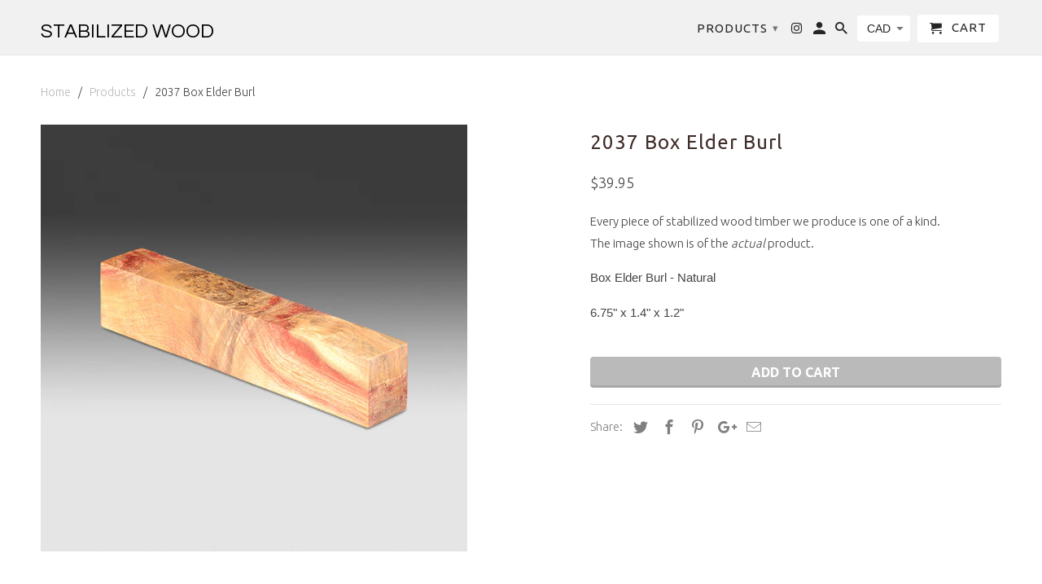

--- FILE ---
content_type: text/html; charset=utf-8
request_url: https://www.stabilizedwood.ca/products/2037-box-elder-burl
body_size: 15374
content:
<!DOCTYPE html>
<!--[if lt IE 7 ]><html class="ie ie6" lang="en"> <![endif]-->
<!--[if IE 7 ]><html class="ie ie7" lang="en"> <![endif]-->
<!--[if IE 8 ]><html class="ie ie8" lang="en"> <![endif]-->
<!--[if IE 9 ]><html class="ie ie9" lang="en"> <![endif]-->
<!--[if (gte IE 10)|!(IE)]><!--><html lang="en"> <!--<![endif]-->
  <head>
    <meta charset="utf-8">
    <meta http-equiv="cleartype" content="on">
    <meta name="robots" content="index,follow">

    
    <title>2037 Box Elder Burl - Stabilized Wood</title>

    
      <meta name="description" content="Box Elder Burl - Natural 6.75&quot; x 1.4&quot; x 1.2&quot;" />
    

    <!-- Custom Fonts -->
    
      <link href="//fonts.googleapis.com/css?family=.|Questrial:light,normal,bold|Ubuntu:light,normal,bold|Ubuntu:light,normal,bold|Ubuntu:light,normal,bold" rel="stylesheet" type="text/css" />
    

    

<meta name="author" content="Stabilized Wood">
<meta property="og:url" content="https://www.stabilizedwood.ca/products/2037-box-elder-burl">
<meta property="og:site_name" content="Stabilized Wood">


  <meta property="og:type" content="product">
  <meta property="og:title" content="2037 Box Elder Burl">
  
    <meta property="og:image" content="http://www.stabilizedwood.ca/cdn/shop/products/2037_600x.jpg?v=1663183268">
    <meta property="og:image:secure_url" content="https://www.stabilizedwood.ca/cdn/shop/products/2037_600x.jpg?v=1663183268">
    
  
  <meta property="og:price:amount" content="39.95">
  <meta property="og:price:currency" content="CAD">


  <meta property="og:description" content="Box Elder Burl - Natural 6.75&quot; x 1.4&quot; x 1.2&quot;">




  <meta name="twitter:site" content="@shopify">

<meta name="twitter:card" content="summary">

  <meta name="twitter:title" content="2037 Box Elder Burl">
  <meta name="twitter:description" content="
Box Elder Burl - Natural 
6.75&quot; x 1.4&quot; x 1.2&quot;">
  <meta name="twitter:image" content="https://www.stabilizedwood.ca/cdn/shop/products/2037_240x.jpg?v=1663183268">
  <meta name="twitter:image:width" content="240">
  <meta name="twitter:image:height" content="240">


    
    

    <!-- Mobile Specific Metas -->
    <meta name="HandheldFriendly" content="True">
    <meta name="MobileOptimized" content="320">
    <meta name="viewport" content="width=device-width,initial-scale=1">
    <meta name="theme-color" content="#ffffff">

    <!-- Stylesheets for Retina 4.1.3 -->
    <link href="//www.stabilizedwood.ca/cdn/shop/t/2/assets/styles.scss.css?v=95102093651390988791700761083" rel="stylesheet" type="text/css" media="all" />
    <!--[if lte IE 9]>
      <link href="//www.stabilizedwood.ca/cdn/shop/t/2/assets/ie.css?v=16370617434440559491488727474" rel="stylesheet" type="text/css" media="all" />
    <![endif]-->

    
      <link rel="shortcut icon" type="image/x-icon" href="//www.stabilizedwood.ca/cdn/shop/t/2/assets/favicon.png?v=148718616098839658131488727470">
    

    <link rel="canonical" href="https://www.stabilizedwood.ca/products/2037-box-elder-burl" />

    

    <script src="//www.stabilizedwood.ca/cdn/shop/t/2/assets/app.js?v=114198622937172084351506560421" type="text/javascript"></script>
    <script>window.performance && window.performance.mark && window.performance.mark('shopify.content_for_header.start');</script><meta name="facebook-domain-verification" content="2r91a7u6zdr3f92f2ecfc79karw78h">
<meta id="shopify-digital-wallet" name="shopify-digital-wallet" content="/17519531/digital_wallets/dialog">
<meta name="shopify-checkout-api-token" content="7d4670c91f2ce245ba8fbe55ce12d394">
<meta id="in-context-paypal-metadata" data-shop-id="17519531" data-venmo-supported="false" data-environment="production" data-locale="en_US" data-paypal-v4="true" data-currency="CAD">
<link rel="alternate" type="application/json+oembed" href="https://www.stabilizedwood.ca/products/2037-box-elder-burl.oembed">
<script async="async" src="/checkouts/internal/preloads.js?locale=en-CA"></script>
<link rel="preconnect" href="https://shop.app" crossorigin="anonymous">
<script async="async" src="https://shop.app/checkouts/internal/preloads.js?locale=en-CA&shop_id=17519531" crossorigin="anonymous"></script>
<script id="apple-pay-shop-capabilities" type="application/json">{"shopId":17519531,"countryCode":"CA","currencyCode":"CAD","merchantCapabilities":["supports3DS"],"merchantId":"gid:\/\/shopify\/Shop\/17519531","merchantName":"Stabilized Wood","requiredBillingContactFields":["postalAddress","email","phone"],"requiredShippingContactFields":["postalAddress","email","phone"],"shippingType":"shipping","supportedNetworks":["visa","masterCard","amex","discover","interac","jcb"],"total":{"type":"pending","label":"Stabilized Wood","amount":"1.00"},"shopifyPaymentsEnabled":true,"supportsSubscriptions":true}</script>
<script id="shopify-features" type="application/json">{"accessToken":"7d4670c91f2ce245ba8fbe55ce12d394","betas":["rich-media-storefront-analytics"],"domain":"www.stabilizedwood.ca","predictiveSearch":true,"shopId":17519531,"locale":"en"}</script>
<script>var Shopify = Shopify || {};
Shopify.shop = "stabilized-wood.myshopify.com";
Shopify.locale = "en";
Shopify.currency = {"active":"CAD","rate":"1.0"};
Shopify.country = "CA";
Shopify.theme = {"name":"Retina","id":179023887,"schema_name":"Retina","schema_version":"4.1.3","theme_store_id":601,"role":"main"};
Shopify.theme.handle = "null";
Shopify.theme.style = {"id":null,"handle":null};
Shopify.cdnHost = "www.stabilizedwood.ca/cdn";
Shopify.routes = Shopify.routes || {};
Shopify.routes.root = "/";</script>
<script type="module">!function(o){(o.Shopify=o.Shopify||{}).modules=!0}(window);</script>
<script>!function(o){function n(){var o=[];function n(){o.push(Array.prototype.slice.apply(arguments))}return n.q=o,n}var t=o.Shopify=o.Shopify||{};t.loadFeatures=n(),t.autoloadFeatures=n()}(window);</script>
<script>
  window.ShopifyPay = window.ShopifyPay || {};
  window.ShopifyPay.apiHost = "shop.app\/pay";
  window.ShopifyPay.redirectState = null;
</script>
<script id="shop-js-analytics" type="application/json">{"pageType":"product"}</script>
<script defer="defer" async type="module" src="//www.stabilizedwood.ca/cdn/shopifycloud/shop-js/modules/v2/client.init-shop-cart-sync_BT-GjEfc.en.esm.js"></script>
<script defer="defer" async type="module" src="//www.stabilizedwood.ca/cdn/shopifycloud/shop-js/modules/v2/chunk.common_D58fp_Oc.esm.js"></script>
<script defer="defer" async type="module" src="//www.stabilizedwood.ca/cdn/shopifycloud/shop-js/modules/v2/chunk.modal_xMitdFEc.esm.js"></script>
<script type="module">
  await import("//www.stabilizedwood.ca/cdn/shopifycloud/shop-js/modules/v2/client.init-shop-cart-sync_BT-GjEfc.en.esm.js");
await import("//www.stabilizedwood.ca/cdn/shopifycloud/shop-js/modules/v2/chunk.common_D58fp_Oc.esm.js");
await import("//www.stabilizedwood.ca/cdn/shopifycloud/shop-js/modules/v2/chunk.modal_xMitdFEc.esm.js");

  window.Shopify.SignInWithShop?.initShopCartSync?.({"fedCMEnabled":true,"windoidEnabled":true});

</script>
<script>
  window.Shopify = window.Shopify || {};
  if (!window.Shopify.featureAssets) window.Shopify.featureAssets = {};
  window.Shopify.featureAssets['shop-js'] = {"shop-cart-sync":["modules/v2/client.shop-cart-sync_DZOKe7Ll.en.esm.js","modules/v2/chunk.common_D58fp_Oc.esm.js","modules/v2/chunk.modal_xMitdFEc.esm.js"],"init-fed-cm":["modules/v2/client.init-fed-cm_B6oLuCjv.en.esm.js","modules/v2/chunk.common_D58fp_Oc.esm.js","modules/v2/chunk.modal_xMitdFEc.esm.js"],"shop-cash-offers":["modules/v2/client.shop-cash-offers_D2sdYoxE.en.esm.js","modules/v2/chunk.common_D58fp_Oc.esm.js","modules/v2/chunk.modal_xMitdFEc.esm.js"],"shop-login-button":["modules/v2/client.shop-login-button_QeVjl5Y3.en.esm.js","modules/v2/chunk.common_D58fp_Oc.esm.js","modules/v2/chunk.modal_xMitdFEc.esm.js"],"pay-button":["modules/v2/client.pay-button_DXTOsIq6.en.esm.js","modules/v2/chunk.common_D58fp_Oc.esm.js","modules/v2/chunk.modal_xMitdFEc.esm.js"],"shop-button":["modules/v2/client.shop-button_DQZHx9pm.en.esm.js","modules/v2/chunk.common_D58fp_Oc.esm.js","modules/v2/chunk.modal_xMitdFEc.esm.js"],"avatar":["modules/v2/client.avatar_BTnouDA3.en.esm.js"],"init-windoid":["modules/v2/client.init-windoid_CR1B-cfM.en.esm.js","modules/v2/chunk.common_D58fp_Oc.esm.js","modules/v2/chunk.modal_xMitdFEc.esm.js"],"init-shop-for-new-customer-accounts":["modules/v2/client.init-shop-for-new-customer-accounts_C_vY_xzh.en.esm.js","modules/v2/client.shop-login-button_QeVjl5Y3.en.esm.js","modules/v2/chunk.common_D58fp_Oc.esm.js","modules/v2/chunk.modal_xMitdFEc.esm.js"],"init-shop-email-lookup-coordinator":["modules/v2/client.init-shop-email-lookup-coordinator_BI7n9ZSv.en.esm.js","modules/v2/chunk.common_D58fp_Oc.esm.js","modules/v2/chunk.modal_xMitdFEc.esm.js"],"init-shop-cart-sync":["modules/v2/client.init-shop-cart-sync_BT-GjEfc.en.esm.js","modules/v2/chunk.common_D58fp_Oc.esm.js","modules/v2/chunk.modal_xMitdFEc.esm.js"],"shop-toast-manager":["modules/v2/client.shop-toast-manager_DiYdP3xc.en.esm.js","modules/v2/chunk.common_D58fp_Oc.esm.js","modules/v2/chunk.modal_xMitdFEc.esm.js"],"init-customer-accounts":["modules/v2/client.init-customer-accounts_D9ZNqS-Q.en.esm.js","modules/v2/client.shop-login-button_QeVjl5Y3.en.esm.js","modules/v2/chunk.common_D58fp_Oc.esm.js","modules/v2/chunk.modal_xMitdFEc.esm.js"],"init-customer-accounts-sign-up":["modules/v2/client.init-customer-accounts-sign-up_iGw4briv.en.esm.js","modules/v2/client.shop-login-button_QeVjl5Y3.en.esm.js","modules/v2/chunk.common_D58fp_Oc.esm.js","modules/v2/chunk.modal_xMitdFEc.esm.js"],"shop-follow-button":["modules/v2/client.shop-follow-button_CqMgW2wH.en.esm.js","modules/v2/chunk.common_D58fp_Oc.esm.js","modules/v2/chunk.modal_xMitdFEc.esm.js"],"checkout-modal":["modules/v2/client.checkout-modal_xHeaAweL.en.esm.js","modules/v2/chunk.common_D58fp_Oc.esm.js","modules/v2/chunk.modal_xMitdFEc.esm.js"],"shop-login":["modules/v2/client.shop-login_D91U-Q7h.en.esm.js","modules/v2/chunk.common_D58fp_Oc.esm.js","modules/v2/chunk.modal_xMitdFEc.esm.js"],"lead-capture":["modules/v2/client.lead-capture_BJmE1dJe.en.esm.js","modules/v2/chunk.common_D58fp_Oc.esm.js","modules/v2/chunk.modal_xMitdFEc.esm.js"],"payment-terms":["modules/v2/client.payment-terms_Ci9AEqFq.en.esm.js","modules/v2/chunk.common_D58fp_Oc.esm.js","modules/v2/chunk.modal_xMitdFEc.esm.js"]};
</script>
<script id="__st">var __st={"a":17519531,"offset":-18000,"reqid":"9edb731d-6050-4e76-8783-5764588a9071-1769495798","pageurl":"www.stabilizedwood.ca\/products\/2037-box-elder-burl","u":"36a2781b3a23","p":"product","rtyp":"product","rid":6810053607447};</script>
<script>window.ShopifyPaypalV4VisibilityTracking = true;</script>
<script id="captcha-bootstrap">!function(){'use strict';const t='contact',e='account',n='new_comment',o=[[t,t],['blogs',n],['comments',n],[t,'customer']],c=[[e,'customer_login'],[e,'guest_login'],[e,'recover_customer_password'],[e,'create_customer']],r=t=>t.map((([t,e])=>`form[action*='/${t}']:not([data-nocaptcha='true']) input[name='form_type'][value='${e}']`)).join(','),a=t=>()=>t?[...document.querySelectorAll(t)].map((t=>t.form)):[];function s(){const t=[...o],e=r(t);return a(e)}const i='password',u='form_key',d=['recaptcha-v3-token','g-recaptcha-response','h-captcha-response',i],f=()=>{try{return window.sessionStorage}catch{return}},m='__shopify_v',_=t=>t.elements[u];function p(t,e,n=!1){try{const o=window.sessionStorage,c=JSON.parse(o.getItem(e)),{data:r}=function(t){const{data:e,action:n}=t;return t[m]||n?{data:e,action:n}:{data:t,action:n}}(c);for(const[e,n]of Object.entries(r))t.elements[e]&&(t.elements[e].value=n);n&&o.removeItem(e)}catch(o){console.error('form repopulation failed',{error:o})}}const l='form_type',E='cptcha';function T(t){t.dataset[E]=!0}const w=window,h=w.document,L='Shopify',v='ce_forms',y='captcha';let A=!1;((t,e)=>{const n=(g='f06e6c50-85a8-45c8-87d0-21a2b65856fe',I='https://cdn.shopify.com/shopifycloud/storefront-forms-hcaptcha/ce_storefront_forms_captcha_hcaptcha.v1.5.2.iife.js',D={infoText:'Protected by hCaptcha',privacyText:'Privacy',termsText:'Terms'},(t,e,n)=>{const o=w[L][v],c=o.bindForm;if(c)return c(t,g,e,D).then(n);var r;o.q.push([[t,g,e,D],n]),r=I,A||(h.body.append(Object.assign(h.createElement('script'),{id:'captcha-provider',async:!0,src:r})),A=!0)});var g,I,D;w[L]=w[L]||{},w[L][v]=w[L][v]||{},w[L][v].q=[],w[L][y]=w[L][y]||{},w[L][y].protect=function(t,e){n(t,void 0,e),T(t)},Object.freeze(w[L][y]),function(t,e,n,w,h,L){const[v,y,A,g]=function(t,e,n){const i=e?o:[],u=t?c:[],d=[...i,...u],f=r(d),m=r(i),_=r(d.filter((([t,e])=>n.includes(e))));return[a(f),a(m),a(_),s()]}(w,h,L),I=t=>{const e=t.target;return e instanceof HTMLFormElement?e:e&&e.form},D=t=>v().includes(t);t.addEventListener('submit',(t=>{const e=I(t);if(!e)return;const n=D(e)&&!e.dataset.hcaptchaBound&&!e.dataset.recaptchaBound,o=_(e),c=g().includes(e)&&(!o||!o.value);(n||c)&&t.preventDefault(),c&&!n&&(function(t){try{if(!f())return;!function(t){const e=f();if(!e)return;const n=_(t);if(!n)return;const o=n.value;o&&e.removeItem(o)}(t);const e=Array.from(Array(32),(()=>Math.random().toString(36)[2])).join('');!function(t,e){_(t)||t.append(Object.assign(document.createElement('input'),{type:'hidden',name:u})),t.elements[u].value=e}(t,e),function(t,e){const n=f();if(!n)return;const o=[...t.querySelectorAll(`input[type='${i}']`)].map((({name:t})=>t)),c=[...d,...o],r={};for(const[a,s]of new FormData(t).entries())c.includes(a)||(r[a]=s);n.setItem(e,JSON.stringify({[m]:1,action:t.action,data:r}))}(t,e)}catch(e){console.error('failed to persist form',e)}}(e),e.submit())}));const S=(t,e)=>{t&&!t.dataset[E]&&(n(t,e.some((e=>e===t))),T(t))};for(const o of['focusin','change'])t.addEventListener(o,(t=>{const e=I(t);D(e)&&S(e,y())}));const B=e.get('form_key'),M=e.get(l),P=B&&M;t.addEventListener('DOMContentLoaded',(()=>{const t=y();if(P)for(const e of t)e.elements[l].value===M&&p(e,B);[...new Set([...A(),...v().filter((t=>'true'===t.dataset.shopifyCaptcha))])].forEach((e=>S(e,t)))}))}(h,new URLSearchParams(w.location.search),n,t,e,['guest_login'])})(!0,!0)}();</script>
<script integrity="sha256-4kQ18oKyAcykRKYeNunJcIwy7WH5gtpwJnB7kiuLZ1E=" data-source-attribution="shopify.loadfeatures" defer="defer" src="//www.stabilizedwood.ca/cdn/shopifycloud/storefront/assets/storefront/load_feature-a0a9edcb.js" crossorigin="anonymous"></script>
<script crossorigin="anonymous" defer="defer" src="//www.stabilizedwood.ca/cdn/shopifycloud/storefront/assets/shopify_pay/storefront-65b4c6d7.js?v=20250812"></script>
<script data-source-attribution="shopify.dynamic_checkout.dynamic.init">var Shopify=Shopify||{};Shopify.PaymentButton=Shopify.PaymentButton||{isStorefrontPortableWallets:!0,init:function(){window.Shopify.PaymentButton.init=function(){};var t=document.createElement("script");t.src="https://www.stabilizedwood.ca/cdn/shopifycloud/portable-wallets/latest/portable-wallets.en.js",t.type="module",document.head.appendChild(t)}};
</script>
<script data-source-attribution="shopify.dynamic_checkout.buyer_consent">
  function portableWalletsHideBuyerConsent(e){var t=document.getElementById("shopify-buyer-consent"),n=document.getElementById("shopify-subscription-policy-button");t&&n&&(t.classList.add("hidden"),t.setAttribute("aria-hidden","true"),n.removeEventListener("click",e))}function portableWalletsShowBuyerConsent(e){var t=document.getElementById("shopify-buyer-consent"),n=document.getElementById("shopify-subscription-policy-button");t&&n&&(t.classList.remove("hidden"),t.removeAttribute("aria-hidden"),n.addEventListener("click",e))}window.Shopify?.PaymentButton&&(window.Shopify.PaymentButton.hideBuyerConsent=portableWalletsHideBuyerConsent,window.Shopify.PaymentButton.showBuyerConsent=portableWalletsShowBuyerConsent);
</script>
<script data-source-attribution="shopify.dynamic_checkout.cart.bootstrap">document.addEventListener("DOMContentLoaded",(function(){function t(){return document.querySelector("shopify-accelerated-checkout-cart, shopify-accelerated-checkout")}if(t())Shopify.PaymentButton.init();else{new MutationObserver((function(e,n){t()&&(Shopify.PaymentButton.init(),n.disconnect())})).observe(document.body,{childList:!0,subtree:!0})}}));
</script>
<link id="shopify-accelerated-checkout-styles" rel="stylesheet" media="screen" href="https://www.stabilizedwood.ca/cdn/shopifycloud/portable-wallets/latest/accelerated-checkout-backwards-compat.css" crossorigin="anonymous">
<style id="shopify-accelerated-checkout-cart">
        #shopify-buyer-consent {
  margin-top: 1em;
  display: inline-block;
  width: 100%;
}

#shopify-buyer-consent.hidden {
  display: none;
}

#shopify-subscription-policy-button {
  background: none;
  border: none;
  padding: 0;
  text-decoration: underline;
  font-size: inherit;
  cursor: pointer;
}

#shopify-subscription-policy-button::before {
  box-shadow: none;
}

      </style>

<script>window.performance && window.performance.mark && window.performance.mark('shopify.content_for_header.end');</script>
  <link href="https://monorail-edge.shopifysvc.com" rel="dns-prefetch">
<script>(function(){if ("sendBeacon" in navigator && "performance" in window) {try {var session_token_from_headers = performance.getEntriesByType('navigation')[0].serverTiming.find(x => x.name == '_s').description;} catch {var session_token_from_headers = undefined;}var session_cookie_matches = document.cookie.match(/_shopify_s=([^;]*)/);var session_token_from_cookie = session_cookie_matches && session_cookie_matches.length === 2 ? session_cookie_matches[1] : "";var session_token = session_token_from_headers || session_token_from_cookie || "";function handle_abandonment_event(e) {var entries = performance.getEntries().filter(function(entry) {return /monorail-edge.shopifysvc.com/.test(entry.name);});if (!window.abandonment_tracked && entries.length === 0) {window.abandonment_tracked = true;var currentMs = Date.now();var navigation_start = performance.timing.navigationStart;var payload = {shop_id: 17519531,url: window.location.href,navigation_start,duration: currentMs - navigation_start,session_token,page_type: "product"};window.navigator.sendBeacon("https://monorail-edge.shopifysvc.com/v1/produce", JSON.stringify({schema_id: "online_store_buyer_site_abandonment/1.1",payload: payload,metadata: {event_created_at_ms: currentMs,event_sent_at_ms: currentMs}}));}}window.addEventListener('pagehide', handle_abandonment_event);}}());</script>
<script id="web-pixels-manager-setup">(function e(e,d,r,n,o){if(void 0===o&&(o={}),!Boolean(null===(a=null===(i=window.Shopify)||void 0===i?void 0:i.analytics)||void 0===a?void 0:a.replayQueue)){var i,a;window.Shopify=window.Shopify||{};var t=window.Shopify;t.analytics=t.analytics||{};var s=t.analytics;s.replayQueue=[],s.publish=function(e,d,r){return s.replayQueue.push([e,d,r]),!0};try{self.performance.mark("wpm:start")}catch(e){}var l=function(){var e={modern:/Edge?\/(1{2}[4-9]|1[2-9]\d|[2-9]\d{2}|\d{4,})\.\d+(\.\d+|)|Firefox\/(1{2}[4-9]|1[2-9]\d|[2-9]\d{2}|\d{4,})\.\d+(\.\d+|)|Chrom(ium|e)\/(9{2}|\d{3,})\.\d+(\.\d+|)|(Maci|X1{2}).+ Version\/(15\.\d+|(1[6-9]|[2-9]\d|\d{3,})\.\d+)([,.]\d+|)( \(\w+\)|)( Mobile\/\w+|) Safari\/|Chrome.+OPR\/(9{2}|\d{3,})\.\d+\.\d+|(CPU[ +]OS|iPhone[ +]OS|CPU[ +]iPhone|CPU IPhone OS|CPU iPad OS)[ +]+(15[._]\d+|(1[6-9]|[2-9]\d|\d{3,})[._]\d+)([._]\d+|)|Android:?[ /-](13[3-9]|1[4-9]\d|[2-9]\d{2}|\d{4,})(\.\d+|)(\.\d+|)|Android.+Firefox\/(13[5-9]|1[4-9]\d|[2-9]\d{2}|\d{4,})\.\d+(\.\d+|)|Android.+Chrom(ium|e)\/(13[3-9]|1[4-9]\d|[2-9]\d{2}|\d{4,})\.\d+(\.\d+|)|SamsungBrowser\/([2-9]\d|\d{3,})\.\d+/,legacy:/Edge?\/(1[6-9]|[2-9]\d|\d{3,})\.\d+(\.\d+|)|Firefox\/(5[4-9]|[6-9]\d|\d{3,})\.\d+(\.\d+|)|Chrom(ium|e)\/(5[1-9]|[6-9]\d|\d{3,})\.\d+(\.\d+|)([\d.]+$|.*Safari\/(?![\d.]+ Edge\/[\d.]+$))|(Maci|X1{2}).+ Version\/(10\.\d+|(1[1-9]|[2-9]\d|\d{3,})\.\d+)([,.]\d+|)( \(\w+\)|)( Mobile\/\w+|) Safari\/|Chrome.+OPR\/(3[89]|[4-9]\d|\d{3,})\.\d+\.\d+|(CPU[ +]OS|iPhone[ +]OS|CPU[ +]iPhone|CPU IPhone OS|CPU iPad OS)[ +]+(10[._]\d+|(1[1-9]|[2-9]\d|\d{3,})[._]\d+)([._]\d+|)|Android:?[ /-](13[3-9]|1[4-9]\d|[2-9]\d{2}|\d{4,})(\.\d+|)(\.\d+|)|Mobile Safari.+OPR\/([89]\d|\d{3,})\.\d+\.\d+|Android.+Firefox\/(13[5-9]|1[4-9]\d|[2-9]\d{2}|\d{4,})\.\d+(\.\d+|)|Android.+Chrom(ium|e)\/(13[3-9]|1[4-9]\d|[2-9]\d{2}|\d{4,})\.\d+(\.\d+|)|Android.+(UC? ?Browser|UCWEB|U3)[ /]?(15\.([5-9]|\d{2,})|(1[6-9]|[2-9]\d|\d{3,})\.\d+)\.\d+|SamsungBrowser\/(5\.\d+|([6-9]|\d{2,})\.\d+)|Android.+MQ{2}Browser\/(14(\.(9|\d{2,})|)|(1[5-9]|[2-9]\d|\d{3,})(\.\d+|))(\.\d+|)|K[Aa][Ii]OS\/(3\.\d+|([4-9]|\d{2,})\.\d+)(\.\d+|)/},d=e.modern,r=e.legacy,n=navigator.userAgent;return n.match(d)?"modern":n.match(r)?"legacy":"unknown"}(),u="modern"===l?"modern":"legacy",c=(null!=n?n:{modern:"",legacy:""})[u],f=function(e){return[e.baseUrl,"/wpm","/b",e.hashVersion,"modern"===e.buildTarget?"m":"l",".js"].join("")}({baseUrl:d,hashVersion:r,buildTarget:u}),m=function(e){var d=e.version,r=e.bundleTarget,n=e.surface,o=e.pageUrl,i=e.monorailEndpoint;return{emit:function(e){var a=e.status,t=e.errorMsg,s=(new Date).getTime(),l=JSON.stringify({metadata:{event_sent_at_ms:s},events:[{schema_id:"web_pixels_manager_load/3.1",payload:{version:d,bundle_target:r,page_url:o,status:a,surface:n,error_msg:t},metadata:{event_created_at_ms:s}}]});if(!i)return console&&console.warn&&console.warn("[Web Pixels Manager] No Monorail endpoint provided, skipping logging."),!1;try{return self.navigator.sendBeacon.bind(self.navigator)(i,l)}catch(e){}var u=new XMLHttpRequest;try{return u.open("POST",i,!0),u.setRequestHeader("Content-Type","text/plain"),u.send(l),!0}catch(e){return console&&console.warn&&console.warn("[Web Pixels Manager] Got an unhandled error while logging to Monorail."),!1}}}}({version:r,bundleTarget:l,surface:e.surface,pageUrl:self.location.href,monorailEndpoint:e.monorailEndpoint});try{o.browserTarget=l,function(e){var d=e.src,r=e.async,n=void 0===r||r,o=e.onload,i=e.onerror,a=e.sri,t=e.scriptDataAttributes,s=void 0===t?{}:t,l=document.createElement("script"),u=document.querySelector("head"),c=document.querySelector("body");if(l.async=n,l.src=d,a&&(l.integrity=a,l.crossOrigin="anonymous"),s)for(var f in s)if(Object.prototype.hasOwnProperty.call(s,f))try{l.dataset[f]=s[f]}catch(e){}if(o&&l.addEventListener("load",o),i&&l.addEventListener("error",i),u)u.appendChild(l);else{if(!c)throw new Error("Did not find a head or body element to append the script");c.appendChild(l)}}({src:f,async:!0,onload:function(){if(!function(){var e,d;return Boolean(null===(d=null===(e=window.Shopify)||void 0===e?void 0:e.analytics)||void 0===d?void 0:d.initialized)}()){var d=window.webPixelsManager.init(e)||void 0;if(d){var r=window.Shopify.analytics;r.replayQueue.forEach((function(e){var r=e[0],n=e[1],o=e[2];d.publishCustomEvent(r,n,o)})),r.replayQueue=[],r.publish=d.publishCustomEvent,r.visitor=d.visitor,r.initialized=!0}}},onerror:function(){return m.emit({status:"failed",errorMsg:"".concat(f," has failed to load")})},sri:function(e){var d=/^sha384-[A-Za-z0-9+/=]+$/;return"string"==typeof e&&d.test(e)}(c)?c:"",scriptDataAttributes:o}),m.emit({status:"loading"})}catch(e){m.emit({status:"failed",errorMsg:(null==e?void 0:e.message)||"Unknown error"})}}})({shopId: 17519531,storefrontBaseUrl: "https://www.stabilizedwood.ca",extensionsBaseUrl: "https://extensions.shopifycdn.com/cdn/shopifycloud/web-pixels-manager",monorailEndpoint: "https://monorail-edge.shopifysvc.com/unstable/produce_batch",surface: "storefront-renderer",enabledBetaFlags: ["2dca8a86"],webPixelsConfigList: [{"id":"790855703","configuration":"{\"pixel_id\":\"1251029939354292\",\"pixel_type\":\"facebook_pixel\"}","eventPayloadVersion":"v1","runtimeContext":"OPEN","scriptVersion":"ca16bc87fe92b6042fbaa3acc2fbdaa6","type":"APP","apiClientId":2329312,"privacyPurposes":["ANALYTICS","MARKETING","SALE_OF_DATA"],"dataSharingAdjustments":{"protectedCustomerApprovalScopes":["read_customer_address","read_customer_email","read_customer_name","read_customer_personal_data","read_customer_phone"]}},{"id":"47087639","eventPayloadVersion":"v1","runtimeContext":"LAX","scriptVersion":"1","type":"CUSTOM","privacyPurposes":["MARKETING"],"name":"Meta pixel (migrated)"},{"id":"shopify-app-pixel","configuration":"{}","eventPayloadVersion":"v1","runtimeContext":"STRICT","scriptVersion":"0450","apiClientId":"shopify-pixel","type":"APP","privacyPurposes":["ANALYTICS","MARKETING"]},{"id":"shopify-custom-pixel","eventPayloadVersion":"v1","runtimeContext":"LAX","scriptVersion":"0450","apiClientId":"shopify-pixel","type":"CUSTOM","privacyPurposes":["ANALYTICS","MARKETING"]}],isMerchantRequest: false,initData: {"shop":{"name":"Stabilized Wood","paymentSettings":{"currencyCode":"CAD"},"myshopifyDomain":"stabilized-wood.myshopify.com","countryCode":"CA","storefrontUrl":"https:\/\/www.stabilizedwood.ca"},"customer":null,"cart":null,"checkout":null,"productVariants":[{"price":{"amount":39.95,"currencyCode":"CAD"},"product":{"title":"2037 Box Elder Burl","vendor":"Stabilized Wood","id":"6810053607447","untranslatedTitle":"2037 Box Elder Burl","url":"\/products\/2037-box-elder-burl","type":"Stabilized Wood"},"id":"40307698368535","image":{"src":"\/\/www.stabilizedwood.ca\/cdn\/shop\/products\/2037.jpg?v=1663183268"},"sku":"","title":"Default Title","untranslatedTitle":"Default Title"}],"purchasingCompany":null},},"https://www.stabilizedwood.ca/cdn","fcfee988w5aeb613cpc8e4bc33m6693e112",{"modern":"","legacy":""},{"shopId":"17519531","storefrontBaseUrl":"https:\/\/www.stabilizedwood.ca","extensionBaseUrl":"https:\/\/extensions.shopifycdn.com\/cdn\/shopifycloud\/web-pixels-manager","surface":"storefront-renderer","enabledBetaFlags":"[\"2dca8a86\"]","isMerchantRequest":"false","hashVersion":"fcfee988w5aeb613cpc8e4bc33m6693e112","publish":"custom","events":"[[\"page_viewed\",{}],[\"product_viewed\",{\"productVariant\":{\"price\":{\"amount\":39.95,\"currencyCode\":\"CAD\"},\"product\":{\"title\":\"2037 Box Elder Burl\",\"vendor\":\"Stabilized Wood\",\"id\":\"6810053607447\",\"untranslatedTitle\":\"2037 Box Elder Burl\",\"url\":\"\/products\/2037-box-elder-burl\",\"type\":\"Stabilized Wood\"},\"id\":\"40307698368535\",\"image\":{\"src\":\"\/\/www.stabilizedwood.ca\/cdn\/shop\/products\/2037.jpg?v=1663183268\"},\"sku\":\"\",\"title\":\"Default Title\",\"untranslatedTitle\":\"Default Title\"}}]]"});</script><script>
  window.ShopifyAnalytics = window.ShopifyAnalytics || {};
  window.ShopifyAnalytics.meta = window.ShopifyAnalytics.meta || {};
  window.ShopifyAnalytics.meta.currency = 'CAD';
  var meta = {"product":{"id":6810053607447,"gid":"gid:\/\/shopify\/Product\/6810053607447","vendor":"Stabilized Wood","type":"Stabilized Wood","handle":"2037-box-elder-burl","variants":[{"id":40307698368535,"price":3995,"name":"2037 Box Elder Burl","public_title":null,"sku":""}],"remote":false},"page":{"pageType":"product","resourceType":"product","resourceId":6810053607447,"requestId":"9edb731d-6050-4e76-8783-5764588a9071-1769495798"}};
  for (var attr in meta) {
    window.ShopifyAnalytics.meta[attr] = meta[attr];
  }
</script>
<script class="analytics">
  (function () {
    var customDocumentWrite = function(content) {
      var jquery = null;

      if (window.jQuery) {
        jquery = window.jQuery;
      } else if (window.Checkout && window.Checkout.$) {
        jquery = window.Checkout.$;
      }

      if (jquery) {
        jquery('body').append(content);
      }
    };

    var hasLoggedConversion = function(token) {
      if (token) {
        return document.cookie.indexOf('loggedConversion=' + token) !== -1;
      }
      return false;
    }

    var setCookieIfConversion = function(token) {
      if (token) {
        var twoMonthsFromNow = new Date(Date.now());
        twoMonthsFromNow.setMonth(twoMonthsFromNow.getMonth() + 2);

        document.cookie = 'loggedConversion=' + token + '; expires=' + twoMonthsFromNow;
      }
    }

    var trekkie = window.ShopifyAnalytics.lib = window.trekkie = window.trekkie || [];
    if (trekkie.integrations) {
      return;
    }
    trekkie.methods = [
      'identify',
      'page',
      'ready',
      'track',
      'trackForm',
      'trackLink'
    ];
    trekkie.factory = function(method) {
      return function() {
        var args = Array.prototype.slice.call(arguments);
        args.unshift(method);
        trekkie.push(args);
        return trekkie;
      };
    };
    for (var i = 0; i < trekkie.methods.length; i++) {
      var key = trekkie.methods[i];
      trekkie[key] = trekkie.factory(key);
    }
    trekkie.load = function(config) {
      trekkie.config = config || {};
      trekkie.config.initialDocumentCookie = document.cookie;
      var first = document.getElementsByTagName('script')[0];
      var script = document.createElement('script');
      script.type = 'text/javascript';
      script.onerror = function(e) {
        var scriptFallback = document.createElement('script');
        scriptFallback.type = 'text/javascript';
        scriptFallback.onerror = function(error) {
                var Monorail = {
      produce: function produce(monorailDomain, schemaId, payload) {
        var currentMs = new Date().getTime();
        var event = {
          schema_id: schemaId,
          payload: payload,
          metadata: {
            event_created_at_ms: currentMs,
            event_sent_at_ms: currentMs
          }
        };
        return Monorail.sendRequest("https://" + monorailDomain + "/v1/produce", JSON.stringify(event));
      },
      sendRequest: function sendRequest(endpointUrl, payload) {
        // Try the sendBeacon API
        if (window && window.navigator && typeof window.navigator.sendBeacon === 'function' && typeof window.Blob === 'function' && !Monorail.isIos12()) {
          var blobData = new window.Blob([payload], {
            type: 'text/plain'
          });

          if (window.navigator.sendBeacon(endpointUrl, blobData)) {
            return true;
          } // sendBeacon was not successful

        } // XHR beacon

        var xhr = new XMLHttpRequest();

        try {
          xhr.open('POST', endpointUrl);
          xhr.setRequestHeader('Content-Type', 'text/plain');
          xhr.send(payload);
        } catch (e) {
          console.log(e);
        }

        return false;
      },
      isIos12: function isIos12() {
        return window.navigator.userAgent.lastIndexOf('iPhone; CPU iPhone OS 12_') !== -1 || window.navigator.userAgent.lastIndexOf('iPad; CPU OS 12_') !== -1;
      }
    };
    Monorail.produce('monorail-edge.shopifysvc.com',
      'trekkie_storefront_load_errors/1.1',
      {shop_id: 17519531,
      theme_id: 179023887,
      app_name: "storefront",
      context_url: window.location.href,
      source_url: "//www.stabilizedwood.ca/cdn/s/trekkie.storefront.a804e9514e4efded663580eddd6991fcc12b5451.min.js"});

        };
        scriptFallback.async = true;
        scriptFallback.src = '//www.stabilizedwood.ca/cdn/s/trekkie.storefront.a804e9514e4efded663580eddd6991fcc12b5451.min.js';
        first.parentNode.insertBefore(scriptFallback, first);
      };
      script.async = true;
      script.src = '//www.stabilizedwood.ca/cdn/s/trekkie.storefront.a804e9514e4efded663580eddd6991fcc12b5451.min.js';
      first.parentNode.insertBefore(script, first);
    };
    trekkie.load(
      {"Trekkie":{"appName":"storefront","development":false,"defaultAttributes":{"shopId":17519531,"isMerchantRequest":null,"themeId":179023887,"themeCityHash":"17171297932207084504","contentLanguage":"en","currency":"CAD","eventMetadataId":"922653cc-47e8-4304-9f10-6c2bb513d211"},"isServerSideCookieWritingEnabled":true,"monorailRegion":"shop_domain","enabledBetaFlags":["65f19447"]},"Session Attribution":{},"S2S":{"facebookCapiEnabled":true,"source":"trekkie-storefront-renderer","apiClientId":580111}}
    );

    var loaded = false;
    trekkie.ready(function() {
      if (loaded) return;
      loaded = true;

      window.ShopifyAnalytics.lib = window.trekkie;

      var originalDocumentWrite = document.write;
      document.write = customDocumentWrite;
      try { window.ShopifyAnalytics.merchantGoogleAnalytics.call(this); } catch(error) {};
      document.write = originalDocumentWrite;

      window.ShopifyAnalytics.lib.page(null,{"pageType":"product","resourceType":"product","resourceId":6810053607447,"requestId":"9edb731d-6050-4e76-8783-5764588a9071-1769495798","shopifyEmitted":true});

      var match = window.location.pathname.match(/checkouts\/(.+)\/(thank_you|post_purchase)/)
      var token = match? match[1]: undefined;
      if (!hasLoggedConversion(token)) {
        setCookieIfConversion(token);
        window.ShopifyAnalytics.lib.track("Viewed Product",{"currency":"CAD","variantId":40307698368535,"productId":6810053607447,"productGid":"gid:\/\/shopify\/Product\/6810053607447","name":"2037 Box Elder Burl","price":"39.95","sku":"","brand":"Stabilized Wood","variant":null,"category":"Stabilized Wood","nonInteraction":true,"remote":false},undefined,undefined,{"shopifyEmitted":true});
      window.ShopifyAnalytics.lib.track("monorail:\/\/trekkie_storefront_viewed_product\/1.1",{"currency":"CAD","variantId":40307698368535,"productId":6810053607447,"productGid":"gid:\/\/shopify\/Product\/6810053607447","name":"2037 Box Elder Burl","price":"39.95","sku":"","brand":"Stabilized Wood","variant":null,"category":"Stabilized Wood","nonInteraction":true,"remote":false,"referer":"https:\/\/www.stabilizedwood.ca\/products\/2037-box-elder-burl"});
      }
    });


        var eventsListenerScript = document.createElement('script');
        eventsListenerScript.async = true;
        eventsListenerScript.src = "//www.stabilizedwood.ca/cdn/shopifycloud/storefront/assets/shop_events_listener-3da45d37.js";
        document.getElementsByTagName('head')[0].appendChild(eventsListenerScript);

})();</script>
<script
  defer
  src="https://www.stabilizedwood.ca/cdn/shopifycloud/perf-kit/shopify-perf-kit-3.0.4.min.js"
  data-application="storefront-renderer"
  data-shop-id="17519531"
  data-render-region="gcp-us-east1"
  data-page-type="product"
  data-theme-instance-id="179023887"
  data-theme-name="Retina"
  data-theme-version="4.1.3"
  data-monorail-region="shop_domain"
  data-resource-timing-sampling-rate="10"
  data-shs="true"
  data-shs-beacon="true"
  data-shs-export-with-fetch="true"
  data-shs-logs-sample-rate="1"
  data-shs-beacon-endpoint="https://www.stabilizedwood.ca/api/collect"
></script>
</head>
  
  <body class="product ">
    <div id="content_wrapper">

      <div id="shopify-section-header" class="shopify-section header-section"><div id="header" class="mm-fixed-top Fixed mobile-header" data-search-enabled="true">
  <a href="#nav" class="icon-menu"> <span>Menu</span></a>
  <a href="#cart" class="icon-cart right"> <span>Cart</span></a>
</div>

<div class="hidden">
  <div id="nav">
    <ul>
      
        
          <li ><span>Products</span>
            <ul>
              
                
                  <li ><a href="/collections/all-products">All Products</a></li>
                
              
                
                  <li ><a href="/collections/game-call-blanks">Game Call Blanks</a></li>
                
              
                
                  <li ><a href="/collections/knife-scales">Knife Scales</a></li>
                
              
                
                  <li ><a href="/collections/pen-blanks">Pen Blanks</a></li>
                
              
                
                  <li ><a href="/collections/reel-seats">Reel Seats</a></li>
                
              
            </ul>
          </li>
        
      
      
        
          <li>
            <a href="/account/login" id="customer_login_link">My Account</a>
          </li>
        
      
      
        <li class="currencies">
          <select id="currencies" class="currencies" name="currencies">
  
  
  <option value="CAD" selected="selected">CAD</option>
  
    
  
    
    <option value="USD">USD</option>
    
  
</select>
        </li>
            
    </ul>
  </div>

  <form action="/checkout" method="post" id="cart">
    <ul data-money-format="${{amount}}" data-shop-currency="CAD" data-shop-name="Stabilized Wood">
      <li class="mm-subtitle"><a class="mm-subclose continue" href="#cart">Continue Shopping</a></li>

      
        <li class="mm-label empty_cart"><a href="/cart">Your Cart is Empty</a></li>
      
    </ul>
  </form>
</div>


<div class="header default-header mm-fixed-top Fixed behind-menu--true header_bar js-no-change">
  

  <div class="container">
    <div class="four columns logo ">
      <a href="https://www.stabilizedwood.ca" title="Stabilized Wood">
        
          Stabilized Wood
        
      </a>
    </div>

    <div class="twelve columns nav mobile_hidden">
      <ul class="menu">
        
          

            
            
            
            

            <li><a href="/collections/all-products" class="sub-menu  ">Products
              <span class="arrow">▾</span></a>
              <div class="dropdown dropdown-wide">
                <ul>
                  
                  
                  
                    
                    <li><a href="/collections/all-products">All Products</a></li>
                    

                    
                  
                    
                    <li><a href="/collections/game-call-blanks">Game Call Blanks</a></li>
                    

                    
                  
                    
                    <li><a href="/collections/knife-scales">Knife Scales</a></li>
                    

                    
                  
                    
                    <li><a href="/collections/pen-blanks">Pen Blanks</a></li>
                    

                    
                  
                    
                    <li><a href="/collections/reel-seats">Reel Seats</a></li>
                    

                    
                      
                      </ul>
                      <ul>
                    
                  
                </ul>
              </div>
            </li>
          
        

        
          <span class="js-social-icons">
            
















  <li class="instagram"><a href="https://www.instagram.com/stabilizit/" title="Stabilized Wood on Instagram" rel="me" target="_blank"><span class="icon-instagram"></span></a></li>








          </span>
        

        
          <li>
            <a href="/account" title="My Account " class="icon-account"></a>
          </li>
        
        
          <li>
            <a href="/search" title="Search" class="icon-search" id="search-toggle"></a>
          </li>
        
        
          <li>
            <select id="currencies" class="currencies" name="currencies">
  
  
  <option value="CAD" selected="selected">CAD</option>
  
    
  
    
    <option value="USD">USD</option>
    
  
</select>
          </li>
        
        <li>
          <a href="#cart" class="icon-cart cart-button"> <span>Cart</span></a>
        </li>
      </ul>
    </div>
  </div>
</div>

<div class="container mobile_logo">
  <div class="logo">
    <a href="https://www.stabilizedwood.ca" title="Stabilized Wood">
      
        Stabilized Wood
      
    </a>
  </div>
</div>

<style>
  div.content.container {
    padding: 100px 0px 0px 0px;
  }

  

  @media only screen and (max-width: 767px) {
    div.content.container, div.content {
      padding-top: 5px;
    }
  }

  .logo a {
    display: block;
    padding-top: 10px;
    max-width: 280px;
  }

  
    .nav ul.menu { padding-top: 0px; }
  

  

</style>


</div>

      <div class="content container">
        

<div id="shopify-section-product-template" class="shopify-section product-template-section"><div class="sixteen columns">
  <div class="clearfix breadcrumb">
    <div class="right mobile_hidden">
      

      
    </div>

    
      <div class="breadcrumb_text" itemscope itemtype="http://schema.org/BreadcrumbList">
        <span itemprop="itemListElement" itemscope itemtype="http://schema.org/ListItem"><a href="https://www.stabilizedwood.ca" title="Stabilized Wood" itemprop="item"><span itemprop="name">Home</span></a></span>
        &nbsp; / &nbsp;
        <span itemprop="itemListElement" itemscope itemtype="http://schema.org/ListItem">
          
            <a href="/collections/all" title="Products" itemprop="item"><span itemprop="name">Products</span></a>
          
        </span>
        &nbsp; / &nbsp;
        2037 Box Elder Burl
      </div>
    
  </div>
</div>





  <div class="sixteen columns">
    <div class="product-6810053607447">


  <div class="section product_section clearfix thumbnail_position--right-thumbnails product_slideshow_animation--zoom"
       data-thumbnail="right-thumbnails"
       data-slideshow-animation="zoom"
       data-slideshow-speed="6"
       itemscope itemtype="http://schema.org/Product">

     
       <div class="nine columns alpha">
         

<div class="flexslider product_gallery product-6810053607447-gallery product_slider">
  <ul class="slides">
    
      <li data-thumb="//www.stabilizedwood.ca/cdn/shop/products/2037_grande.jpg?v=1663183268" data-title="2037 Box Elder Burl">
        
          <a href="//www.stabilizedwood.ca/cdn/shop/products/2037.jpg?v=1663183268" class="fancybox" rel="group" data-fancybox-group="6810053607447" title="2037 Box Elder Burl">
            <img src="//www.stabilizedwood.ca/cdn/shop/t/2/assets/loader.gif?v=38408244440897529091488727470" data-src="//www.stabilizedwood.ca/cdn/shop/products/2037_grande.jpg?v=1663183268" data-src-retina="//www.stabilizedwood.ca/cdn/shop/products/2037_1024x1024.jpg?v=1663183268" alt="2037 Box Elder Burl" data-index="0" data-image-id="29626264453143" data-cloudzoom="zoomImage: '//www.stabilizedwood.ca/cdn/shop/products/2037.jpg?v=1663183268', tintColor: '#ffffff', zoomPosition: 'inside', zoomOffsetX: 0, touchStartDelay: 250" class="cloudzoom featured_image" />
          </a>
        
      </li>
    
  </ul>
</div>
        </div>
     

     <div class="seven columns omega">

      
      
      <h1 class="product_name" itemprop="name">2037 Box Elder Burl</h1>

      

       

      

      
        <p class="modal_price" itemprop="offers" itemscope itemtype="http://schema.org/Offer">
          <meta itemprop="priceCurrency" content="CAD" />
          <meta itemprop="seller" content="Stabilized Wood" />
          <link itemprop="availability" href="http://schema.org/InStock">
          <meta itemprop="itemCondition" content="New" />

          <span class="sold_out"></span>
          <span itemprop="price" content="39.95" class="">
            <span class="current_price ">
              
                <span class="money">$39.95</span>
              
            </span>
          </span>
          <span class="was_price">
            
          </span>
        </p>
       
        <p>Every piece of stabilized wood timber we produce is one of a kind.<br>The image shown is of the <i>actual</i> product. </p>

        
      

      
        
         <div class="description" itemprop="description">
           <style type="text/css" data-mce-fragment="1"><!--
td {border: 1px solid #ccc;}br {mso-data-placement:same-cell;}
--></style>
<p><span style="font-size: 11pt; font-family: Inconsolata,Arial; font-weight: normal; font-style: normal;" data-sheets-value='{"1":2,"2":"2037 Box Elder Burl - Natural 6.75\" x 1.4\" x 1.2\""}' data-sheets-userformat='{"2":12417,"3":{"1":0,"3":1},"10":2,"15":"Inconsolata","16":11}' data-sheets-formula='=CONCATENATE(R[0]C[-1]," - ",R[0]C[2]," ", R[0]C[1])' data-mce-fragment="1" data-mce-style="font-size: 11pt; font-family: Inconsolata,Arial; font-weight: normal; font-style: normal;">Box Elder Burl - Natural </span></p>
<p><span style="font-size: 11pt; font-family: Inconsolata,Arial; font-weight: normal; font-style: normal;" data-sheets-value='{"1":2,"2":"2037 Box Elder Burl - Natural 6.75\" x 1.4\" x 1.2\""}' data-sheets-userformat='{"2":12417,"3":{"1":0,"3":1},"10":2,"15":"Inconsolata","16":11}' data-sheets-formula='=CONCATENATE(R[0]C[-1]," - ",R[0]C[2]," ", R[0]C[1])' data-mce-fragment="1" data-mce-style="font-size: 11pt; font-family: Inconsolata,Arial; font-weight: normal; font-style: normal;">6.75" x 1.4" x 1.2"</span></p>
         </div>
       
      

      
        
  
  

  
  <form action="/cart/add"
      method="post"
      class="clearfix product_form init "
      id="product-form-6810053607447"
      data-money-format="${{amount}}"
      data-shop-currency="CAD"
      data-select-id="product-select-6810053607447productproduct-template"
      data-enable-state="true"
      data-product="{&quot;id&quot;:6810053607447,&quot;title&quot;:&quot;2037 Box Elder Burl&quot;,&quot;handle&quot;:&quot;2037-box-elder-burl&quot;,&quot;description&quot;:&quot;\u003cstyle type=\&quot;text\/css\&quot; data-mce-fragment=\&quot;1\&quot;\u003e\u003c!--\ntd {border: 1px solid #ccc;}br {mso-data-placement:same-cell;}\n--\u003e\u003c\/style\u003e\n\u003cp\u003e\u003cspan style=\&quot;font-size: 11pt; font-family: Inconsolata,Arial; font-weight: normal; font-style: normal;\&quot; data-sheets-value=&#39;{\&quot;1\&quot;:2,\&quot;2\&quot;:\&quot;2037 Box Elder Burl - Natural 6.75\\\&quot; x 1.4\\\&quot; x 1.2\\\&quot;\&quot;}&#39; data-sheets-userformat=&#39;{\&quot;2\&quot;:12417,\&quot;3\&quot;:{\&quot;1\&quot;:0,\&quot;3\&quot;:1},\&quot;10\&quot;:2,\&quot;15\&quot;:\&quot;Inconsolata\&quot;,\&quot;16\&quot;:11}&#39; data-sheets-formula=&#39;=CONCATENATE(R[0]C[-1],\&quot; - \&quot;,R[0]C[2],\&quot; \&quot;, R[0]C[1])&#39; data-mce-fragment=\&quot;1\&quot; data-mce-style=\&quot;font-size: 11pt; font-family: Inconsolata,Arial; font-weight: normal; font-style: normal;\&quot;\u003eBox Elder Burl - Natural \u003c\/span\u003e\u003c\/p\u003e\n\u003cp\u003e\u003cspan style=\&quot;font-size: 11pt; font-family: Inconsolata,Arial; font-weight: normal; font-style: normal;\&quot; data-sheets-value=&#39;{\&quot;1\&quot;:2,\&quot;2\&quot;:\&quot;2037 Box Elder Burl - Natural 6.75\\\&quot; x 1.4\\\&quot; x 1.2\\\&quot;\&quot;}&#39; data-sheets-userformat=&#39;{\&quot;2\&quot;:12417,\&quot;3\&quot;:{\&quot;1\&quot;:0,\&quot;3\&quot;:1},\&quot;10\&quot;:2,\&quot;15\&quot;:\&quot;Inconsolata\&quot;,\&quot;16\&quot;:11}&#39; data-sheets-formula=&#39;=CONCATENATE(R[0]C[-1],\&quot; - \&quot;,R[0]C[2],\&quot; \&quot;, R[0]C[1])&#39; data-mce-fragment=\&quot;1\&quot; data-mce-style=\&quot;font-size: 11pt; font-family: Inconsolata,Arial; font-weight: normal; font-style: normal;\&quot;\u003e6.75\&quot; x 1.4\&quot; x 1.2\&quot;\u003c\/span\u003e\u003c\/p\u003e&quot;,&quot;published_at&quot;:&quot;2022-09-14T15:21:07-04:00&quot;,&quot;created_at&quot;:&quot;2022-09-14T15:21:06-04:00&quot;,&quot;vendor&quot;:&quot;Stabilized Wood&quot;,&quot;type&quot;:&quot;Stabilized Wood&quot;,&quot;tags&quot;:[&quot;Box Elder&quot;,&quot;burl&quot;,&quot;Game Call Blanks&quot;,&quot;Knife Scales&quot;,&quot;Pen Blanks&quot;,&quot;Reel Seats&quot;,&quot;Shaving Brush&quot;],&quot;price&quot;:3995,&quot;price_min&quot;:3995,&quot;price_max&quot;:3995,&quot;available&quot;:true,&quot;price_varies&quot;:false,&quot;compare_at_price&quot;:null,&quot;compare_at_price_min&quot;:0,&quot;compare_at_price_max&quot;:0,&quot;compare_at_price_varies&quot;:false,&quot;variants&quot;:[{&quot;id&quot;:40307698368535,&quot;title&quot;:&quot;Default Title&quot;,&quot;option1&quot;:&quot;Default Title&quot;,&quot;option2&quot;:null,&quot;option3&quot;:null,&quot;sku&quot;:&quot;&quot;,&quot;requires_shipping&quot;:true,&quot;taxable&quot;:true,&quot;featured_image&quot;:null,&quot;available&quot;:true,&quot;name&quot;:&quot;2037 Box Elder Burl&quot;,&quot;public_title&quot;:null,&quot;options&quot;:[&quot;Default Title&quot;],&quot;price&quot;:3995,&quot;weight&quot;:196,&quot;compare_at_price&quot;:null,&quot;inventory_quantity&quot;:1,&quot;inventory_management&quot;:&quot;shopify&quot;,&quot;inventory_policy&quot;:&quot;deny&quot;,&quot;barcode&quot;:&quot;&quot;,&quot;requires_selling_plan&quot;:false,&quot;selling_plan_allocations&quot;:[]}],&quot;images&quot;:[&quot;\/\/www.stabilizedwood.ca\/cdn\/shop\/products\/2037.jpg?v=1663183268&quot;],&quot;featured_image&quot;:&quot;\/\/www.stabilizedwood.ca\/cdn\/shop\/products\/2037.jpg?v=1663183268&quot;,&quot;options&quot;:[&quot;Title&quot;],&quot;media&quot;:[{&quot;alt&quot;:null,&quot;id&quot;:21962977378327,&quot;position&quot;:1,&quot;preview_image&quot;:{&quot;aspect_ratio&quot;:1.0,&quot;height&quot;:800,&quot;width&quot;:800,&quot;src&quot;:&quot;\/\/www.stabilizedwood.ca\/cdn\/shop\/products\/2037.jpg?v=1663183268&quot;},&quot;aspect_ratio&quot;:1.0,&quot;height&quot;:800,&quot;media_type&quot;:&quot;image&quot;,&quot;src&quot;:&quot;\/\/www.stabilizedwood.ca\/cdn\/shop\/products\/2037.jpg?v=1663183268&quot;,&quot;width&quot;:800}],&quot;requires_selling_plan&quot;:false,&quot;selling_plan_groups&quot;:[],&quot;content&quot;:&quot;\u003cstyle type=\&quot;text\/css\&quot; data-mce-fragment=\&quot;1\&quot;\u003e\u003c!--\ntd {border: 1px solid #ccc;}br {mso-data-placement:same-cell;}\n--\u003e\u003c\/style\u003e\n\u003cp\u003e\u003cspan style=\&quot;font-size: 11pt; font-family: Inconsolata,Arial; font-weight: normal; font-style: normal;\&quot; data-sheets-value=&#39;{\&quot;1\&quot;:2,\&quot;2\&quot;:\&quot;2037 Box Elder Burl - Natural 6.75\\\&quot; x 1.4\\\&quot; x 1.2\\\&quot;\&quot;}&#39; data-sheets-userformat=&#39;{\&quot;2\&quot;:12417,\&quot;3\&quot;:{\&quot;1\&quot;:0,\&quot;3\&quot;:1},\&quot;10\&quot;:2,\&quot;15\&quot;:\&quot;Inconsolata\&quot;,\&quot;16\&quot;:11}&#39; data-sheets-formula=&#39;=CONCATENATE(R[0]C[-1],\&quot; - \&quot;,R[0]C[2],\&quot; \&quot;, R[0]C[1])&#39; data-mce-fragment=\&quot;1\&quot; data-mce-style=\&quot;font-size: 11pt; font-family: Inconsolata,Arial; font-weight: normal; font-style: normal;\&quot;\u003eBox Elder Burl - Natural \u003c\/span\u003e\u003c\/p\u003e\n\u003cp\u003e\u003cspan style=\&quot;font-size: 11pt; font-family: Inconsolata,Arial; font-weight: normal; font-style: normal;\&quot; data-sheets-value=&#39;{\&quot;1\&quot;:2,\&quot;2\&quot;:\&quot;2037 Box Elder Burl - Natural 6.75\\\&quot; x 1.4\\\&quot; x 1.2\\\&quot;\&quot;}&#39; data-sheets-userformat=&#39;{\&quot;2\&quot;:12417,\&quot;3\&quot;:{\&quot;1\&quot;:0,\&quot;3\&quot;:1},\&quot;10\&quot;:2,\&quot;15\&quot;:\&quot;Inconsolata\&quot;,\&quot;16\&quot;:11}&#39; data-sheets-formula=&#39;=CONCATENATE(R[0]C[-1],\&quot; - \&quot;,R[0]C[2],\&quot; \&quot;, R[0]C[1])&#39; data-mce-fragment=\&quot;1\&quot; data-mce-style=\&quot;font-size: 11pt; font-family: Inconsolata,Arial; font-weight: normal; font-style: normal;\&quot;\u003e6.75\&quot; x 1.4\&quot; x 1.2\&quot;\u003c\/span\u003e\u003c\/p\u003e&quot;}"
      data-product-id="6810053607447">

    

    
      <input type="hidden" name="id" value="40307698368535" />
    

    

    
    <div class="purchase clearfix ">
      

      
      <button type="submit" name="add" class="action_button add_to_cart" data-label="Add to Cart"><span class="text">Add to Cart</span></button>
    </div>
  </form>

      

      
       
      
       
   

      

       <div class="meta">
         

         

        
       </div>

      




  <hr />
  
<span class="social_buttons">
  Share:

  

  

  <a href="https://twitter.com/intent/tweet?text=Check out 2037 Box Elder Burl from @shopify: https://www.stabilizedwood.ca/products/2037-box-elder-burl" target="_blank" class="icon-twitter" title="Share this on Twitter"></a>

  <a href="https://www.facebook.com/sharer/sharer.php?u=https://www.stabilizedwood.ca/products/2037-box-elder-burl" target="_blank" class="icon-facebook" title="Share this on Facebook"></a>

  
    <a target="_blank" data-pin-do="skipLink" class="icon-pinterest" title="Share this on Pinterest" href="http://pinterest.com/pin/create/button/?url=https://www.stabilizedwood.ca/products/2037-box-elder-burl&description=2037 Box Elder Burl&media=https://www.stabilizedwood.ca/cdn/shop/products/2037_grande.jpg?v=1663183268"></a>
  

  <a target="_blank" class="icon-gplus" title="Share this on Google+" href="https://plus.google.com/share?url=https://www.stabilizedwood.ca/products/2037-box-elder-burl"></a>

  <a href="mailto:?subject=Thought you might like 2037 Box Elder Burl&amp;body=Hey, I was browsing Stabilized Wood and found 2037 Box Elder Burl. I wanted to share it with you.%0D%0A%0D%0Ahttps://www.stabilizedwood.ca/products/2037-box-elder-burl" target="_blank" class="icon-email" title="Email this to a friend"></a>
</span>




    </div>

    
  </div>

  
  </div>

  

  
</div>

<style>
  
</style>


</div>
      </div>

      
      <div id="shopify-section-footer" class="shopify-section footer-section"><div class="sub-footer">
  <div class="container">
    
      
        <div class="four columns">
          
            <h6 class="title">About</h6>
          

          
            <p></p>
<p>We strive to find and stabilize wood timbers&nbsp;of the highest quality availiable.&nbsp;We stabilize with industrial polymers and colors to bring out the best in grain and figure.</p>
          

          
        </div>
      
    
      
        <div class="four columns">
          <h6 class="title">Info</h6>
          <ul class="footer_menu">
            
              <li><a href="/pages/contact" title="Contact">Contact</a></li>
            
              <li><a href="/pages/shipping-info" title="Shipping Info">Shipping Info</a></li>
            
              <li><a href="/pages/refund-policy" title="Refund Policy">Refund Policy</a></li>
            
              <li><a href="/pages/terms-of-service" title="Terms of Service">Terms of Service</a></li>
            
              <li><a href="/pages/privacy-policy" title="Privacy Policy">Privacy Policy</a></li>
            
          </ul>

          
        </div>
      
    
      
        <div class="four columns">
          <h6 class="title">Products</h6>
          <ul class="footer_menu">
            
              <li><a href="/collections/all-products" title="All Products">All Products</a></li>
            
              <li><a href="/collections/game-call-blanks" title="Game Call Blanks">Game Call Blanks</a></li>
            
              <li><a href="/collections/knife-scales" title="Knife Scales">Knife Scales</a></li>
            
              <li><a href="/collections/pen-blanks" title="Pen Blanks">Pen Blanks</a></li>
            
              <li><a href="/collections/reel-seats" title="Reel Seats">Reel Seats</a></li>
            
          </ul>

          
        </div>
      
    
      
        <div class="four columns">
          <h6 class="title">Newsletter</h6>
          <p></p>
          <div class="newsletter ">
  <p class="message"></p>

  <form method="post" action="/contact#contact_form" id="contact_form" accept-charset="UTF-8" class="contact-form"><input type="hidden" name="form_type" value="customer" /><input type="hidden" name="utf8" value="✓" />
    

    
      <input type="hidden" name="contact[tags]" value="newsletter"/>
    

    
    
  
    <input type="hidden" name="challenge" value="false">  
    <input type="email" class="contact_email" name="contact[email]" required placeholder="Enter your email address..." autocorrect="off" autocapitalize="off" />
    <input type='submit' class="action_button sign_up" value="Sign Up" />
  </form>
</div>


          
        </div>
      
    
  </div>
</div>

<div class="footer">
  <div class="container">
    <div class="sixteen columns">
      <p class="credits">
        &copy; 2026 <a href="/" title="">Stabilized Wood</a>
        | All content & images property of Stabilized Wood |
        
        <a target="_blank" rel="nofollow" href="https://www.shopify.com?utm_campaign=poweredby&amp;utm_medium=shopify&amp;utm_source=onlinestore">Powered by Shopify</a>
      </p>
      
    </div>
  </div>
</div>




</div>

      <div id="search">
        <div class="container">
          <div class="ten columns offset-by-three center">
            <div class="right search-close">
              <span class="icon-close"></span>
            </div>
            <form action="/search">
              
                <input type="hidden" name="type" value="product" />
              
              <span class="icon-search search-submit"></span>
              <input type="text" name="q" placeholder="Search Stabilized Wood..." value="" autocapitalize="off" autocomplete="off" autocorrect="off" />
            </form>
          </div>
        </div>
      </div>
    </div>
    

    

    

<script src="/services/javascripts/currencies.js" type="text/javascript"></script>
<script src="//www.stabilizedwood.ca/cdn/shop/t/2/assets/jquery.currencies.min.js?v=165048700939037185011488727470" type="text/javascript"></script>

<script>


  Currency.format = 'money_with_currency_format';


var shopCurrency = 'CAD';

/* Sometimes merchants change their shop currency, let's tell our JavaScript file */
Currency.money_with_currency_format[shopCurrency] = "${{amount}} CAD";
Currency.money_format[shopCurrency] = "${{amount}}";
  
/* Default currency */
var defaultCurrency = 'CAD' || shopCurrency;
  
/* Cookie currency */
var cookieCurrency = Currency.cookie.read();

/* Fix for customer account pages */
jQuery('span.money span.money').each(function() {
  jQuery(this).parents('span.money').removeClass('money');
});

/* Saving the current price */
jQuery('span.money').each(function() {
  jQuery(this).attr('data-currency-CAD', jQuery(this).html());
});

// If there's no cookie.
if (cookieCurrency == null) {
  if (shopCurrency !== defaultCurrency) {
    Currency.convertAll(shopCurrency, defaultCurrency);
  }
  else {
    Currency.currentCurrency = defaultCurrency;
  }
}
// If the cookie value does not correspond to any value in the currency dropdown.
else if (jQuery('[name=currencies]').size() && jQuery('[name=currencies] option[value=' + cookieCurrency + ']').size() === 0) {
  Currency.currentCurrency = shopCurrency;
  Currency.cookie.write(shopCurrency);
}
else if (cookieCurrency === shopCurrency) {
  Currency.currentCurrency = shopCurrency;
}
else {
  Currency.convertAll(shopCurrency, cookieCurrency);
}

jQuery('[name=currencies]').val(Currency.currentCurrency).change(function() {
  var newCurrency = jQuery(this).val();
  Currency.convertAll(Currency.currentCurrency, newCurrency);
  jQuery('[name=currencies]').val(newCurrency);
  jQuery('.selected-currency').text(Currency.currentCurrency);
});

var original_selectCallback = window.selectCallback;
var selectCallback = function(variant, selector) {
  original_selectCallback(variant, selector);
  Currency.convertAll(shopCurrency, jQuery('[name=currencies]').val());
  jQuery('.selected-currency').text(Currency.currentCurrency);
};

jQuery('.selected-currency').text(Currency.currentCurrency);

</script>


    
  </body>
</html>
